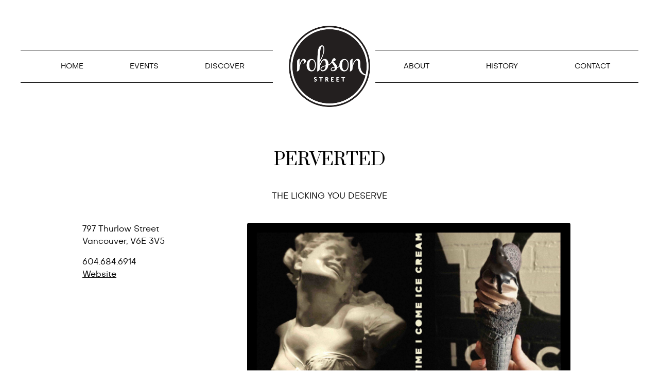

--- FILE ---
content_type: text/html; charset=UTF-8
request_url: https://robsonstreet.ca/business/perverted/
body_size: 11469
content:

<!doctype html>

<!--[if lt IE 7]><html lang="en-US" class="no-js lt-ie9 lt-ie8 lt-ie7"><![endif]-->
<!--[if (IE 7)&!(IEMobile)]><html lang="en-US" class="no-js lt-ie9 lt-ie8"><![endif]-->
<!--[if (IE 8)&!(IEMobile)]><html lang="en-US" class="no-js lt-ie9"><![endif]-->
<!--[if gt IE 8]><!--> <html lang="en-US" class="no-js"><!--<![endif]-->

	<head>
		<meta charset="utf-8">

				<meta http-equiv="X-UA-Compatible" content="IE=edge">

		<title>PERVERTED - Robson Street Business Association</title>
        <link rel="stylesheet" href="https://cdnjs.cloudflare.com/ajax/libs/jqueryui/1.12.1/jquery-ui.min.css">

				<meta name="HandheldFriendly" content="True">
		<meta name="MobileOptimized" content="320">
		<meta name="viewport" content="width=device-width, initial-scale=1"/>

				<link rel="apple-touch-icon" href="https://robsonstreet.ca/wp-content/themes/rsba2018/library/images/apple-touch-icon.png">
		<link rel="icon" href="https://robsonstreet.ca/wp-content/themes/rsba2018/favicon.png">
		<!--[if IE]>
			<link rel="shortcut icon" href="https://robsonstreet.ca/wp-content/themes/rsba2018/favicon.ico">
		<![endif]-->
				<meta name="msapplication-TileColor" content="#f01d4f">
		<meta name="msapplication-TileImage" content="https://robsonstreet.ca/wp-content/themes/rsba2018/library/images/win8-tile-icon.png">
            <meta name="theme-color" content="#121212">

		<link rel="pingback" href="https://robsonstreet.ca/xmlrpc.php">

				<meta name='robots' content='index, follow, max-image-preview:large, max-snippet:-1, max-video-preview:-1' />
	<style>img:is([sizes="auto" i], [sizes^="auto," i]) { contain-intrinsic-size: 3000px 1500px }</style>
	
	<!-- This site is optimized with the Yoast SEO plugin v26.6 - https://yoast.com/wordpress/plugins/seo/ -->
	<link rel="canonical" href="https://robsonstreet.ca/business/perverted/" />
	<meta property="og:locale" content="en_US" />
	<meta property="og:type" content="article" />
	<meta property="og:title" content="PERVERTED - Robson Street Business Association" />
	<meta property="og:description" content="THE LICKING YOU DESERVE" />
	<meta property="og:url" content="https://robsonstreet.ca/business/perverted/" />
	<meta property="og:site_name" content="Robson Street Business Association" />
	<meta property="article:publisher" content="https://www.facebook.com/RobsonStreet" />
	<meta property="article:modified_time" content="2022-09-23T21:03:57+00:00" />
	<meta name="twitter:card" content="summary_large_image" />
	<meta name="twitter:site" content="@RobsonStreet" />
	<meta name="twitter:label1" content="Est. reading time" />
	<meta name="twitter:data1" content="1 minute" />
	<script type="application/ld+json" class="yoast-schema-graph">{"@context":"https://schema.org","@graph":[{"@type":"WebPage","@id":"https://robsonstreet.ca/business/perverted/","url":"https://robsonstreet.ca/business/perverted/","name":"PERVERTED - Robson Street Business Association","isPartOf":{"@id":"https://robsonstreet.ca/#website"},"datePublished":"2018-09-18T20:52:01+00:00","dateModified":"2022-09-23T21:03:57+00:00","breadcrumb":{"@id":"https://robsonstreet.ca/business/perverted/#breadcrumb"},"inLanguage":"en-US","potentialAction":[{"@type":"ReadAction","target":["https://robsonstreet.ca/business/perverted/"]}]},{"@type":"BreadcrumbList","@id":"https://robsonstreet.ca/business/perverted/#breadcrumb","itemListElement":[{"@type":"ListItem","position":1,"name":"Home","item":"https://robsonstreet.ca/"},{"@type":"ListItem","position":2,"name":"Businesses","item":"https://robsonstreet.ca/businesses/"},{"@type":"ListItem","position":3,"name":"PERVERTED"}]},{"@type":"WebSite","@id":"https://robsonstreet.ca/#website","url":"https://robsonstreet.ca/","name":"Robson Street Business Association","description":"Robson Street is at the center of it all.","potentialAction":[{"@type":"SearchAction","target":{"@type":"EntryPoint","urlTemplate":"https://robsonstreet.ca/?s={search_term_string}"},"query-input":{"@type":"PropertyValueSpecification","valueRequired":true,"valueName":"search_term_string"}}],"inLanguage":"en-US"}]}</script>
	<!-- / Yoast SEO plugin. -->


<link rel='dns-prefetch' href='//static.addtoany.com' />
<link rel='dns-prefetch' href='//cdnjs.cloudflare.com' />
<link rel='dns-prefetch' href='//fonts.googleapis.com' />
<link rel="alternate" type="application/rss+xml" title="Robson Street Business Association &raquo; Feed" href="https://robsonstreet.ca/feed/" />
<link rel="alternate" type="application/rss+xml" title="Robson Street Business Association &raquo; Comments Feed" href="https://robsonstreet.ca/comments/feed/" />
		<style>
			.lazyload,
			.lazyloading {
				max-width: 100%;
			}
		</style>
				<!-- This site uses the Google Analytics by MonsterInsights plugin v9.11.1 - Using Analytics tracking - https://www.monsterinsights.com/ -->
		<!-- Note: MonsterInsights is not currently configured on this site. The site owner needs to authenticate with Google Analytics in the MonsterInsights settings panel. -->
					<!-- No tracking code set -->
				<!-- / Google Analytics by MonsterInsights -->
		<script type="text/javascript">
/* <![CDATA[ */
window._wpemojiSettings = {"baseUrl":"https:\/\/s.w.org\/images\/core\/emoji\/16.0.1\/72x72\/","ext":".png","svgUrl":"https:\/\/s.w.org\/images\/core\/emoji\/16.0.1\/svg\/","svgExt":".svg","source":{"concatemoji":"https:\/\/robsonstreet.ca\/wp-includes\/js\/wp-emoji-release.min.js"}};
/*! This file is auto-generated */
!function(s,n){var o,i,e;function c(e){try{var t={supportTests:e,timestamp:(new Date).valueOf()};sessionStorage.setItem(o,JSON.stringify(t))}catch(e){}}function p(e,t,n){e.clearRect(0,0,e.canvas.width,e.canvas.height),e.fillText(t,0,0);var t=new Uint32Array(e.getImageData(0,0,e.canvas.width,e.canvas.height).data),a=(e.clearRect(0,0,e.canvas.width,e.canvas.height),e.fillText(n,0,0),new Uint32Array(e.getImageData(0,0,e.canvas.width,e.canvas.height).data));return t.every(function(e,t){return e===a[t]})}function u(e,t){e.clearRect(0,0,e.canvas.width,e.canvas.height),e.fillText(t,0,0);for(var n=e.getImageData(16,16,1,1),a=0;a<n.data.length;a++)if(0!==n.data[a])return!1;return!0}function f(e,t,n,a){switch(t){case"flag":return n(e,"\ud83c\udff3\ufe0f\u200d\u26a7\ufe0f","\ud83c\udff3\ufe0f\u200b\u26a7\ufe0f")?!1:!n(e,"\ud83c\udde8\ud83c\uddf6","\ud83c\udde8\u200b\ud83c\uddf6")&&!n(e,"\ud83c\udff4\udb40\udc67\udb40\udc62\udb40\udc65\udb40\udc6e\udb40\udc67\udb40\udc7f","\ud83c\udff4\u200b\udb40\udc67\u200b\udb40\udc62\u200b\udb40\udc65\u200b\udb40\udc6e\u200b\udb40\udc67\u200b\udb40\udc7f");case"emoji":return!a(e,"\ud83e\udedf")}return!1}function g(e,t,n,a){var r="undefined"!=typeof WorkerGlobalScope&&self instanceof WorkerGlobalScope?new OffscreenCanvas(300,150):s.createElement("canvas"),o=r.getContext("2d",{willReadFrequently:!0}),i=(o.textBaseline="top",o.font="600 32px Arial",{});return e.forEach(function(e){i[e]=t(o,e,n,a)}),i}function t(e){var t=s.createElement("script");t.src=e,t.defer=!0,s.head.appendChild(t)}"undefined"!=typeof Promise&&(o="wpEmojiSettingsSupports",i=["flag","emoji"],n.supports={everything:!0,everythingExceptFlag:!0},e=new Promise(function(e){s.addEventListener("DOMContentLoaded",e,{once:!0})}),new Promise(function(t){var n=function(){try{var e=JSON.parse(sessionStorage.getItem(o));if("object"==typeof e&&"number"==typeof e.timestamp&&(new Date).valueOf()<e.timestamp+604800&&"object"==typeof e.supportTests)return e.supportTests}catch(e){}return null}();if(!n){if("undefined"!=typeof Worker&&"undefined"!=typeof OffscreenCanvas&&"undefined"!=typeof URL&&URL.createObjectURL&&"undefined"!=typeof Blob)try{var e="postMessage("+g.toString()+"("+[JSON.stringify(i),f.toString(),p.toString(),u.toString()].join(",")+"));",a=new Blob([e],{type:"text/javascript"}),r=new Worker(URL.createObjectURL(a),{name:"wpTestEmojiSupports"});return void(r.onmessage=function(e){c(n=e.data),r.terminate(),t(n)})}catch(e){}c(n=g(i,f,p,u))}t(n)}).then(function(e){for(var t in e)n.supports[t]=e[t],n.supports.everything=n.supports.everything&&n.supports[t],"flag"!==t&&(n.supports.everythingExceptFlag=n.supports.everythingExceptFlag&&n.supports[t]);n.supports.everythingExceptFlag=n.supports.everythingExceptFlag&&!n.supports.flag,n.DOMReady=!1,n.readyCallback=function(){n.DOMReady=!0}}).then(function(){return e}).then(function(){var e;n.supports.everything||(n.readyCallback(),(e=n.source||{}).concatemoji?t(e.concatemoji):e.wpemoji&&e.twemoji&&(t(e.twemoji),t(e.wpemoji)))}))}((window,document),window._wpemojiSettings);
/* ]]> */
</script>
<link rel='stylesheet' id='sbi_styles-css' href='https://robsonstreet.ca/wp-content/plugins/instagram-feed/css/sbi-styles.min.css' type='text/css' media='all' />
<style id='wp-emoji-styles-inline-css' type='text/css'>

	img.wp-smiley, img.emoji {
		display: inline !important;
		border: none !important;
		box-shadow: none !important;
		height: 1em !important;
		width: 1em !important;
		margin: 0 0.07em !important;
		vertical-align: -0.1em !important;
		background: none !important;
		padding: 0 !important;
	}
</style>
<link rel='stylesheet' id='wp-block-library-css' href='https://robsonstreet.ca/wp-includes/css/dist/block-library/style.min.css' type='text/css' media='all' />
<style id='classic-theme-styles-inline-css' type='text/css'>
/*! This file is auto-generated */
.wp-block-button__link{color:#fff;background-color:#32373c;border-radius:9999px;box-shadow:none;text-decoration:none;padding:calc(.667em + 2px) calc(1.333em + 2px);font-size:1.125em}.wp-block-file__button{background:#32373c;color:#fff;text-decoration:none}
</style>
<style id='global-styles-inline-css' type='text/css'>
:root{--wp--preset--aspect-ratio--square: 1;--wp--preset--aspect-ratio--4-3: 4/3;--wp--preset--aspect-ratio--3-4: 3/4;--wp--preset--aspect-ratio--3-2: 3/2;--wp--preset--aspect-ratio--2-3: 2/3;--wp--preset--aspect-ratio--16-9: 16/9;--wp--preset--aspect-ratio--9-16: 9/16;--wp--preset--color--black: #000000;--wp--preset--color--cyan-bluish-gray: #abb8c3;--wp--preset--color--white: #ffffff;--wp--preset--color--pale-pink: #f78da7;--wp--preset--color--vivid-red: #cf2e2e;--wp--preset--color--luminous-vivid-orange: #ff6900;--wp--preset--color--luminous-vivid-amber: #fcb900;--wp--preset--color--light-green-cyan: #7bdcb5;--wp--preset--color--vivid-green-cyan: #00d084;--wp--preset--color--pale-cyan-blue: #8ed1fc;--wp--preset--color--vivid-cyan-blue: #0693e3;--wp--preset--color--vivid-purple: #9b51e0;--wp--preset--gradient--vivid-cyan-blue-to-vivid-purple: linear-gradient(135deg,rgba(6,147,227,1) 0%,rgb(155,81,224) 100%);--wp--preset--gradient--light-green-cyan-to-vivid-green-cyan: linear-gradient(135deg,rgb(122,220,180) 0%,rgb(0,208,130) 100%);--wp--preset--gradient--luminous-vivid-amber-to-luminous-vivid-orange: linear-gradient(135deg,rgba(252,185,0,1) 0%,rgba(255,105,0,1) 100%);--wp--preset--gradient--luminous-vivid-orange-to-vivid-red: linear-gradient(135deg,rgba(255,105,0,1) 0%,rgb(207,46,46) 100%);--wp--preset--gradient--very-light-gray-to-cyan-bluish-gray: linear-gradient(135deg,rgb(238,238,238) 0%,rgb(169,184,195) 100%);--wp--preset--gradient--cool-to-warm-spectrum: linear-gradient(135deg,rgb(74,234,220) 0%,rgb(151,120,209) 20%,rgb(207,42,186) 40%,rgb(238,44,130) 60%,rgb(251,105,98) 80%,rgb(254,248,76) 100%);--wp--preset--gradient--blush-light-purple: linear-gradient(135deg,rgb(255,206,236) 0%,rgb(152,150,240) 100%);--wp--preset--gradient--blush-bordeaux: linear-gradient(135deg,rgb(254,205,165) 0%,rgb(254,45,45) 50%,rgb(107,0,62) 100%);--wp--preset--gradient--luminous-dusk: linear-gradient(135deg,rgb(255,203,112) 0%,rgb(199,81,192) 50%,rgb(65,88,208) 100%);--wp--preset--gradient--pale-ocean: linear-gradient(135deg,rgb(255,245,203) 0%,rgb(182,227,212) 50%,rgb(51,167,181) 100%);--wp--preset--gradient--electric-grass: linear-gradient(135deg,rgb(202,248,128) 0%,rgb(113,206,126) 100%);--wp--preset--gradient--midnight: linear-gradient(135deg,rgb(2,3,129) 0%,rgb(40,116,252) 100%);--wp--preset--font-size--small: 13px;--wp--preset--font-size--medium: 20px;--wp--preset--font-size--large: 36px;--wp--preset--font-size--x-large: 42px;--wp--preset--spacing--20: 0.44rem;--wp--preset--spacing--30: 0.67rem;--wp--preset--spacing--40: 1rem;--wp--preset--spacing--50: 1.5rem;--wp--preset--spacing--60: 2.25rem;--wp--preset--spacing--70: 3.38rem;--wp--preset--spacing--80: 5.06rem;--wp--preset--shadow--natural: 6px 6px 9px rgba(0, 0, 0, 0.2);--wp--preset--shadow--deep: 12px 12px 50px rgba(0, 0, 0, 0.4);--wp--preset--shadow--sharp: 6px 6px 0px rgba(0, 0, 0, 0.2);--wp--preset--shadow--outlined: 6px 6px 0px -3px rgba(255, 255, 255, 1), 6px 6px rgba(0, 0, 0, 1);--wp--preset--shadow--crisp: 6px 6px 0px rgba(0, 0, 0, 1);}:where(.is-layout-flex){gap: 0.5em;}:where(.is-layout-grid){gap: 0.5em;}body .is-layout-flex{display: flex;}.is-layout-flex{flex-wrap: wrap;align-items: center;}.is-layout-flex > :is(*, div){margin: 0;}body .is-layout-grid{display: grid;}.is-layout-grid > :is(*, div){margin: 0;}:where(.wp-block-columns.is-layout-flex){gap: 2em;}:where(.wp-block-columns.is-layout-grid){gap: 2em;}:where(.wp-block-post-template.is-layout-flex){gap: 1.25em;}:where(.wp-block-post-template.is-layout-grid){gap: 1.25em;}.has-black-color{color: var(--wp--preset--color--black) !important;}.has-cyan-bluish-gray-color{color: var(--wp--preset--color--cyan-bluish-gray) !important;}.has-white-color{color: var(--wp--preset--color--white) !important;}.has-pale-pink-color{color: var(--wp--preset--color--pale-pink) !important;}.has-vivid-red-color{color: var(--wp--preset--color--vivid-red) !important;}.has-luminous-vivid-orange-color{color: var(--wp--preset--color--luminous-vivid-orange) !important;}.has-luminous-vivid-amber-color{color: var(--wp--preset--color--luminous-vivid-amber) !important;}.has-light-green-cyan-color{color: var(--wp--preset--color--light-green-cyan) !important;}.has-vivid-green-cyan-color{color: var(--wp--preset--color--vivid-green-cyan) !important;}.has-pale-cyan-blue-color{color: var(--wp--preset--color--pale-cyan-blue) !important;}.has-vivid-cyan-blue-color{color: var(--wp--preset--color--vivid-cyan-blue) !important;}.has-vivid-purple-color{color: var(--wp--preset--color--vivid-purple) !important;}.has-black-background-color{background-color: var(--wp--preset--color--black) !important;}.has-cyan-bluish-gray-background-color{background-color: var(--wp--preset--color--cyan-bluish-gray) !important;}.has-white-background-color{background-color: var(--wp--preset--color--white) !important;}.has-pale-pink-background-color{background-color: var(--wp--preset--color--pale-pink) !important;}.has-vivid-red-background-color{background-color: var(--wp--preset--color--vivid-red) !important;}.has-luminous-vivid-orange-background-color{background-color: var(--wp--preset--color--luminous-vivid-orange) !important;}.has-luminous-vivid-amber-background-color{background-color: var(--wp--preset--color--luminous-vivid-amber) !important;}.has-light-green-cyan-background-color{background-color: var(--wp--preset--color--light-green-cyan) !important;}.has-vivid-green-cyan-background-color{background-color: var(--wp--preset--color--vivid-green-cyan) !important;}.has-pale-cyan-blue-background-color{background-color: var(--wp--preset--color--pale-cyan-blue) !important;}.has-vivid-cyan-blue-background-color{background-color: var(--wp--preset--color--vivid-cyan-blue) !important;}.has-vivid-purple-background-color{background-color: var(--wp--preset--color--vivid-purple) !important;}.has-black-border-color{border-color: var(--wp--preset--color--black) !important;}.has-cyan-bluish-gray-border-color{border-color: var(--wp--preset--color--cyan-bluish-gray) !important;}.has-white-border-color{border-color: var(--wp--preset--color--white) !important;}.has-pale-pink-border-color{border-color: var(--wp--preset--color--pale-pink) !important;}.has-vivid-red-border-color{border-color: var(--wp--preset--color--vivid-red) !important;}.has-luminous-vivid-orange-border-color{border-color: var(--wp--preset--color--luminous-vivid-orange) !important;}.has-luminous-vivid-amber-border-color{border-color: var(--wp--preset--color--luminous-vivid-amber) !important;}.has-light-green-cyan-border-color{border-color: var(--wp--preset--color--light-green-cyan) !important;}.has-vivid-green-cyan-border-color{border-color: var(--wp--preset--color--vivid-green-cyan) !important;}.has-pale-cyan-blue-border-color{border-color: var(--wp--preset--color--pale-cyan-blue) !important;}.has-vivid-cyan-blue-border-color{border-color: var(--wp--preset--color--vivid-cyan-blue) !important;}.has-vivid-purple-border-color{border-color: var(--wp--preset--color--vivid-purple) !important;}.has-vivid-cyan-blue-to-vivid-purple-gradient-background{background: var(--wp--preset--gradient--vivid-cyan-blue-to-vivid-purple) !important;}.has-light-green-cyan-to-vivid-green-cyan-gradient-background{background: var(--wp--preset--gradient--light-green-cyan-to-vivid-green-cyan) !important;}.has-luminous-vivid-amber-to-luminous-vivid-orange-gradient-background{background: var(--wp--preset--gradient--luminous-vivid-amber-to-luminous-vivid-orange) !important;}.has-luminous-vivid-orange-to-vivid-red-gradient-background{background: var(--wp--preset--gradient--luminous-vivid-orange-to-vivid-red) !important;}.has-very-light-gray-to-cyan-bluish-gray-gradient-background{background: var(--wp--preset--gradient--very-light-gray-to-cyan-bluish-gray) !important;}.has-cool-to-warm-spectrum-gradient-background{background: var(--wp--preset--gradient--cool-to-warm-spectrum) !important;}.has-blush-light-purple-gradient-background{background: var(--wp--preset--gradient--blush-light-purple) !important;}.has-blush-bordeaux-gradient-background{background: var(--wp--preset--gradient--blush-bordeaux) !important;}.has-luminous-dusk-gradient-background{background: var(--wp--preset--gradient--luminous-dusk) !important;}.has-pale-ocean-gradient-background{background: var(--wp--preset--gradient--pale-ocean) !important;}.has-electric-grass-gradient-background{background: var(--wp--preset--gradient--electric-grass) !important;}.has-midnight-gradient-background{background: var(--wp--preset--gradient--midnight) !important;}.has-small-font-size{font-size: var(--wp--preset--font-size--small) !important;}.has-medium-font-size{font-size: var(--wp--preset--font-size--medium) !important;}.has-large-font-size{font-size: var(--wp--preset--font-size--large) !important;}.has-x-large-font-size{font-size: var(--wp--preset--font-size--x-large) !important;}
:where(.wp-block-post-template.is-layout-flex){gap: 1.25em;}:where(.wp-block-post-template.is-layout-grid){gap: 1.25em;}
:where(.wp-block-columns.is-layout-flex){gap: 2em;}:where(.wp-block-columns.is-layout-grid){gap: 2em;}
:root :where(.wp-block-pullquote){font-size: 1.5em;line-height: 1.6;}
</style>
<link rel='stylesheet' id='googleFonts-css' href='//fonts.googleapis.com/css?family=Lato%3A400%2C700%2C400italic%2C700italic' type='text/css' media='all' />
<link rel='stylesheet' id='addtoany-css' href='https://robsonstreet.ca/wp-content/plugins/add-to-any/addtoany.min.css' type='text/css' media='all' />
<style id='addtoany-inline-css' type='text/css'>
@media screen and (max-width:768px){
.a2a_floating_style.a2a_vertical_style{display:none;}
}
</style>
<link rel='stylesheet' id='forget-about-shortcode-buttons-css' href='https://robsonstreet.ca/wp-content/plugins/forget-about-shortcode-buttons/public/css/button-styles.css' type='text/css' media='all' />
<link rel='stylesheet' id='bones-stylesheet-css' href='https://robsonstreet.ca/wp-content/themes/rsba2018/library/css/style.css' type='text/css' media='all' />
<!--[if lt IE 9]>
<link rel='stylesheet' id='bones-ie-only-css' href='https://robsonstreet.ca/wp-content/themes/rsba2018/library/css/ie.css' type='text/css' media='all' />
<![endif]-->
<link rel='stylesheet' id='slick-css-css' href='https://robsonstreet.ca/wp-content/themes/rsba2018/library/css/libs/slick.css' type='text/css' media='all' />
<link rel='stylesheet' id='slick-theme-css' href='https://robsonstreet.ca/wp-content/themes/rsba2018/library/css/libs/slick-theme.css' type='text/css' media='all' />
<script type="text/javascript" id="addtoany-core-js-before">
/* <![CDATA[ */
window.a2a_config=window.a2a_config||{};a2a_config.callbacks=[];a2a_config.overlays=[];a2a_config.templates={};
a2a_config.callbacks.push({ready: function(){var d=document;function a(){var c,e=d.createElement("div");e.innerHTML="<div class=\"a2a_kit a2a_kit_size_32 a2a_floating_style a2a_vertical_style\" data-a2a-scroll-show=\"400,400\" style=\"margin-left:-64px;top:100px;background-color:transparent;\"><a class=\"a2a_button_facebook\"><\/a><a class=\"a2a_button_twitter\"><\/a><a class=\"a2a_dd addtoany_share_save addtoany_share\" href=\"https:\/\/www.addtoany.com\/share\"><\/a><\/div>";c=d.querySelector("main, [role=\"main\"], article, .status-publish");if(c)c.appendChild(e.firstChild);a2a.init("page");}if("loading"!==d.readyState)a();else d.addEventListener("DOMContentLoaded",a,false);}});
/* ]]> */
</script>
<script type="text/javascript" defer src="https://static.addtoany.com/menu/page.js" id="addtoany-core-js"></script>
<script type="text/javascript" src="https://robsonstreet.ca/wp-includes/js/jquery/jquery.min.js" id="jquery-core-js"></script>
<script type="text/javascript" src="https://robsonstreet.ca/wp-includes/js/jquery/jquery-migrate.min.js" id="jquery-migrate-js"></script>
<script type="text/javascript" defer src="https://robsonstreet.ca/wp-content/plugins/add-to-any/addtoany.min.js" id="addtoany-jquery-js"></script>
<script type="text/javascript" src="https://robsonstreet.ca/wp-content/themes/rsba2018/library/js/libs/modernizr.custom.min.js" id="bones-modernizr-js"></script>
<link rel="https://api.w.org/" href="https://robsonstreet.ca/wp-json/" /><link rel='shortlink' href='https://robsonstreet.ca/?p=423' />
<link rel="alternate" title="oEmbed (JSON)" type="application/json+oembed" href="https://robsonstreet.ca/wp-json/oembed/1.0/embed?url=https%3A%2F%2Frobsonstreet.ca%2Fbusiness%2Fperverted%2F" />
<link rel="alternate" title="oEmbed (XML)" type="text/xml+oembed" href="https://robsonstreet.ca/wp-json/oembed/1.0/embed?url=https%3A%2F%2Frobsonstreet.ca%2Fbusiness%2Fperverted%2F&#038;format=xml" />

		<script>
		(function(h,o,t,j,a,r){
			h.hj=h.hj||function(){(h.hj.q=h.hj.q||[]).push(arguments)};
			h._hjSettings={hjid:2549585,hjsv:5};
			a=o.getElementsByTagName('head')[0];
			r=o.createElement('script');r.async=1;
			r.src=t+h._hjSettings.hjid+j+h._hjSettings.hjsv;
			a.appendChild(r);
		})(window,document,'//static.hotjar.com/c/hotjar-','.js?sv=');
		</script>
				<script>
			document.documentElement.className = document.documentElement.className.replace('no-js', 'js');
		</script>
				<style>
			.no-js img.lazyload {
				display: none;
			}

			figure.wp-block-image img.lazyloading {
				min-width: 150px;
			}

			.lazyload,
			.lazyloading {
				--smush-placeholder-width: 100px;
				--smush-placeholder-aspect-ratio: 1/1;
				width: var(--smush-image-width, var(--smush-placeholder-width)) !important;
				aspect-ratio: var(--smush-image-aspect-ratio, var(--smush-placeholder-aspect-ratio)) !important;
			}

						.lazyload, .lazyloading {
				opacity: 0;
			}

			.lazyloaded {
				opacity: 1;
				transition: opacity 400ms;
				transition-delay: 0ms;
			}

					</style>
				<style type="text/css" id="wp-custom-css">
			@media screen and (max-width: 767px){
	
	#robson-map-info .business-listing-inner h4{
		font-size: 20px;
	}
	
}
@media screen and (min-width: 1030px){
	
	#robson-map-info .business-listing-inner h4{
		font-size: 24px;
	}
	
}

.zoom-instagram-widget__item p {
	margin-top: 0;
	margin-bottom: 0;
}		</style>
				
		                <!-- Global site tag (gtag.js) - Google Analytics -->
        <script async src="https://www.googletagmanager.com/gtag/js?id=UA-141131186-1"></script>
        <script>
          window.dataLayer = window.dataLayer || [];
          function gtag(){dataLayer.push(arguments);}
          gtag('js', new Date());

          gtag('config', 'UA-141131186-1');
        </script>
		
	</head>

	<body class="wp-singular business-template-default single single-business postid-423 wp-theme-rsba2018" itemscope itemtype="http://schema.org/WebPage">

		<div id="container">
			<header class="header" role="banner" itemscope itemtype="http://schema.org/WPHeader">

				<div id="inner-header" class="wrap cf">


					<nav role="navigation" class="hide-mobile hide-tablet left-menu" itemscope itemtype="http://schema.org/SiteNavigationElement">
						<ul id="menu-left-menu" class="nav top-nav cf"><li id="menu-item-116" class="menu-item menu-item-type-post_type menu-item-object-page menu-item-116"><a href="https://robsonstreet.ca/discover-robson/">DISCOVER</a></li>
<li id="menu-item-7693" class="menu-item menu-item-type-post_type menu-item-object-page current_page_parent menu-item-7693"><a href="https://robsonstreet.ca/blog/">EVENTS</a></li>
<li id="menu-item-7680" class="menu-item menu-item-type-post_type menu-item-object-page menu-item-home menu-item-7680"><a href="https://robsonstreet.ca/">HOME</a></li>
</ul>
					</nav>
                  
										<p id="logo" class="h1" itemscope itemtype="http://schema.org/Organization"><a href="https://robsonstreet.ca"><img data-src="https://robsonstreet.ca/wp-content/uploads/2018/08/robson-logo.png" src="[data-uri]" class="lazyload" style="--smush-placeholder-width: 158px; --smush-placeholder-aspect-ratio: 158/158;" /></a></p>

										

					<nav role="navigation" class="hide-mobile hide-tablet right-menu" itemscope itemtype="http://schema.org/SiteNavigationElement">
						<ul id="menu-right-menu" class="nav top-nav cf"><li id="menu-item-7689" class="menu-item menu-item-type-post_type menu-item-object-page menu-item-7689"><a href="https://robsonstreet.ca/what-we-do-programs-services/">ABOUT</a></li>
<li id="menu-item-7692" class="menu-item menu-item-type-post_type menu-item-object-page menu-item-7692"><a href="https://robsonstreet.ca/our-story/">HISTORY</a></li>
<li id="menu-item-274" class="menu-item menu-item-type-post_type menu-item-object-page menu-item-274"><a href="https://robsonstreet.ca/contact/">CONTACT</a></li>
</ul>
					</nav>

				</div>

			</header>
            <div id="mobile-nav-wrapper" class="hide-desktop">
              <a href="javascript:void(0);" id="mobile-nav-toggle"><div></div> <span>MENU</span></a>
                <nav id="mobile-nav" class="hide-desktop" role="navigation" itemscope itemtype="http://schema.org/SiteNavigationElement">
                    <ul id="menu-mobile-menu" class="nav top-nav cf"><li id="menu-item-118" class="menu-item menu-item-type-post_type menu-item-object-page menu-item-home menu-item-118"><a href="https://robsonstreet.ca/">HOME</a></li>
<li id="menu-item-121" class="menu-item menu-item-type-post_type menu-item-object-page current_page_parent menu-item-121"><a href="https://robsonstreet.ca/blog/">EVENTS</a></li>
<li id="menu-item-119" class="menu-item menu-item-type-post_type menu-item-object-page menu-item-119"><a href="https://robsonstreet.ca/discover-robson/">DISCOVER ROBSON</a></li>
<li id="menu-item-7683" class="menu-item menu-item-type-post_type menu-item-object-page menu-item-7683"><a href="https://robsonstreet.ca/what-we-do-programs-services/">ABOUT US</a></li>
<li id="menu-item-120" class="menu-item menu-item-type-post_type menu-item-object-page menu-item-120"><a href="https://robsonstreet.ca/our-story/">HISTORY</a></li>
<li id="menu-item-122" class="menu-item menu-item-type-post_type menu-item-object-page menu-item-122"><a href="https://robsonstreet.ca/contact/">CONTACT</a></li>
</ul>
                </nav>
            </div>

			<div id="content">

				<div id="inner-content" class="wrap wrap-inner cf">

						<main id="main" class="m-all cf" role="main" itemscope itemprop="mainContentOfPage" itemtype="http://schema.org/Blog">

							
							<article id="post-423" class="cf post-423 business type-business status-publish hentry business_type-eat-drink" role="article">

                                <header class="article-header txt-center wait-view wait-view-bottom delay1">

                                                                            <h1 class="page-title">PERVERTED</h1>
                                    
                                </header>

                                <section class="txt-center intro-text entry-content cf" itemprop="articleBody">
                                    <p>THE LICKING YOU DESERVE</p>
<div class="addtoany_share_save_container addtoany_content addtoany_content_bottom"><div class="a2a_kit a2a_kit_size_32 addtoany_list" data-a2a-url="https://robsonstreet.ca/business/perverted/" data-a2a-title="PERVERTED"><a class="a2a_button_facebook" href="https://www.addtoany.com/add_to/facebook?linkurl=https%3A%2F%2Frobsonstreet.ca%2Fbusiness%2Fperverted%2F&amp;linkname=PERVERTED" title="Facebook" rel="nofollow noopener" target="_blank"></a><a class="a2a_button_twitter" href="https://www.addtoany.com/add_to/twitter?linkurl=https%3A%2F%2Frobsonstreet.ca%2Fbusiness%2Fperverted%2F&amp;linkname=PERVERTED" title="Twitter" rel="nofollow noopener" target="_blank"></a><a class="a2a_dd addtoany_share_save addtoany_share" href="https://www.addtoany.com/share"></a></div></div>                                </section>


								
							</article>

							
							                          
                          <section id="single-business-info" class="wrap wrap-960 flex cf">
                            <div class="m-all t-1of3 d-1of3 flex flex-side">
                              <div>
                                                                  <p>797 Thurlow Street<br />
Vancouver, V6E 3V5</p>
                                                                                                  604.684.6914<br/>
                                                                
                                                                  <a href="https://pervertedicecream.com" target="_blank" rel="noreferrer noopener">Website</a>
                                                              </div>
                              
                                                            <a class="business-term" href="/rsba-dev/discover-robson?c=Eat &amp; Drink">View more Eat &amp; Drink</a>
                            </div>
                            <div class="m-all t-2of3 d-2of3">
                                                            <p>
                                                                                                  <div class="business-image"><img data-src="https://robsonstreet.ca/wp-content/uploads/2018/09/Perverted-scaled.jpg" src="[data-uri]" class="lazyload" style="--smush-placeholder-width: 2560px; --smush-placeholder-aspect-ratio: 2560/1637;" /></div>
                                                              </p>
                                                            
                                                              <p>PERVERTED is a boutique concept store in the heart of Robson featuring limited edition, designer merchandise and PERVERTED soft serve ice cream. The PERVERTED BRAND experience is a must for those looking for something a little different. They also specialize in a wide range of ridiculously good plant based and vegan indulgence.</p>
                                                            
                              							  
							                                                                             							  
                            </div>
                          </section>
                          
						</main>
				</div>

			</div>


<style type="text/css">

/* fixes potential theme css conflict */
.acf-map img {
   max-width: inherit !important;
}

</style>
<script src="https://maps.googleapis.com/maps/api/js?key=AIzaSyBBWsem2Xy9l2-SWzBwQ7ANOvA2Pbx9IBI"></script>
<script type="text/javascript">
(function($) {

/*
*  new_map
*
*  This function will render a Google Map onto the selected jQuery element
*
*  @type	function
*  @date	8/11/2013
*  @since	4.3.0
*
*  @param	$el (jQuery element)
*  @return	n/a
*/

function new_map( $el ) {
	
	// var
	var $markers = $el.find('.marker');
	
	
	// vars
	var args = {
		zoom		: 16,
		center		: new google.maps.LatLng(0, 0),
		mapTypeId	: google.maps.MapTypeId.ROADMAP
	};
	
	
	// create map	        	
	var map = new google.maps.Map( $el[0], args);
	
	
	// add a markers reference
	map.markers = [];
	
	
	// add markers
	$markers.each(function(){
		
    	add_marker( $(this), map );
		
	});
	
	
	// center map
	center_map( map );
	
	
	// return
	return map;
	
}

/*
*  add_marker
*
*  This function will add a marker to the selected Google Map
*
*  @type	function
*  @date	8/11/2013
*  @since	4.3.0
*
*  @param	$marker (jQuery element)
*  @param	map (Google Map object)
*  @return	n/a
*/

function add_marker( $marker, map ) {

	// var
	var latlng = new google.maps.LatLng( $marker.attr('data-lat'), $marker.attr('data-lng') );

	// create marker
	var marker = new google.maps.Marker({
		position	: latlng,
		map			: map
	});

	// add to array
	map.markers.push( marker );

	// if marker contains HTML, add it to an infoWindow
	if( $marker.html() )
	{
		// create info window
		var infowindow = new google.maps.InfoWindow({
			content		: $marker.html()
		});

		// show info window when marker is clicked
		google.maps.event.addListener(marker, 'click', function() {

			infowindow.open( map, marker );

		});
	}

}

/*
*  center_map
*
*  This function will center the map, showing all markers attached to this map
*
*  @type	function
*  @date	8/11/2013
*  @since	4.3.0
*
*  @param	map (Google Map object)
*  @return	n/a
*/

function center_map( map ) {

	// vars
	var bounds = new google.maps.LatLngBounds();

	// loop through all markers and create bounds
	$.each( map.markers, function( i, marker ){

		var latlng = new google.maps.LatLng( marker.position.lat(), marker.position.lng() );

		bounds.extend( latlng );

	});

	// only 1 marker?
	if( map.markers.length == 1 )
	{
		// set center of map
	    map.setCenter( bounds.getCenter() );
	    map.setZoom( 16 );
	}
	else
	{
		// fit to bounds
		map.fitBounds( bounds );
	}

}

/*
*  document ready
*
*  This function will render each map when the document is ready (page has loaded)
*
*  @type	function
*  @date	8/11/2013
*  @since	5.0.0
*
*  @param	n/a
*  @return	n/a
*/
// global var
var map = null;

$(document).ready(function(){

	$('.acf-map').each(function(){

		// create map
		map = new_map( $(this) );

	});

});

})(jQuery);
</script>


			
        </div>
          <footer class="footer txt-center wait-view wait-view-saturate" role="contentinfo" itemscope itemtype="http://schema.org/WPFooter">
			  	<div id="pre-footer" class="cf">
			  		<div class="cf">
						<H4 class="h2">Robson Street is at the center of it all.</H4>
						<p>Three blocks, 150 shops and ample parking between Burrard &amp; Jervis.</p>
					</div>
					<div class="wrap wrap-640 social-footer cf">
						<div class="m-all t-1of2 d-1of3 cf">
																								<a href="https://www.facebook.com/RobsonStreet/" target="_blank" rel="noreferrer noopener"><img data-src="https://robsonstreet.ca/wp-content/uploads/2018/08/FB@2x.png" src="[data-uri]" class="lazyload" style="--smush-placeholder-width: 42px; --smush-placeholder-aspect-ratio: 42/42;" /></a>
																	<a href="https://www.instagram.com/robsonstreet/" target="_blank" rel="noreferrer noopener"><img data-src="https://robsonstreet.ca/wp-content/uploads/2018/08/IG@2x.png" src="[data-uri]" class="lazyload" style="--smush-placeholder-width: 42px; --smush-placeholder-aspect-ratio: 42/42;" /></a>
																	<a href="https://twitter.com/RobsonStreet" target="_blank" rel="noreferrer noopener"><img data-src="https://robsonstreet.ca/wp-content/uploads/2018/08/TW@2x.png" src="[data-uri]" class="lazyload" style="--smush-placeholder-width: 50px; --smush-placeholder-aspect-ratio: 50/40;" /></a>
																	<a href="https://www.youtube.com/channel/UCJDujecPAEhqivIcix76K2g" target="_blank" rel="noreferrer noopener"><img data-src="https://robsonstreet.ca/wp-content/uploads/2018/08/YT@2x.png" src="[data-uri]" class="lazyload" style="--smush-placeholder-width: 58px; --smush-placeholder-aspect-ratio: 58/40;" /></a>
																	<a href="https://www.pinterest.ca/robsonstreetvan" target="_blank" rel="noreferrer noopener"><img data-src="https://robsonstreet.ca/wp-content/uploads/2018/08/PIN@2x.png" src="[data-uri]" class="lazyload" style="--smush-placeholder-width: 32px; --smush-placeholder-aspect-ratio: 32/40;" /></a>
																					</div>
						<div class="m-all t-1of2 d-2of3 cf">
							<script>(function() {
	window.mc4wp = window.mc4wp || {
		listeners: [],
		forms: {
			on: function(evt, cb) {
				window.mc4wp.listeners.push(
					{
						event   : evt,
						callback: cb
					}
				);
			}
		}
	}
})();
</script><!-- Mailchimp for WordPress v4.10.9 - https://wordpress.org/plugins/mailchimp-for-wp/ --><form id="mc4wp-form-1" class="mc4wp-form mc4wp-form-282" method="post" data-id="282" data-name="Footer" ><div class="mc4wp-form-fields"><p>
	<input type="email" name="EMAIL" placeholder="Your Email" required />
</p>

<p>
	<input type="submit" value="Subscribe" /><i class="arrowed" ></i>
</p></div><label style="display: none !important;">Leave this field empty if you're human: <input type="text" name="_mc4wp_honeypot" value="" tabindex="-1" autocomplete="off" /></label><input type="hidden" name="_mc4wp_timestamp" value="1768672869" /><input type="hidden" name="_mc4wp_form_id" value="282" /><input type="hidden" name="_mc4wp_form_element_id" value="mc4wp-form-1" /><div class="mc4wp-response"></div></form><!-- / Mailchimp for WordPress Plugin -->						</div>
					</div>
					
			  	</div>
                <div id="footer-details" class="wrap wrap-800 cf">
                  <div id="footer-phone" class="m-all t-1of2 d-1of4 cf">
                    <p><a href="tel:604.669.8132">604.669.8132</a></p>
                  </div>
                  <div id="footer-email" class="m-all t-1of2 d-1of4 cf">
                    <p><a href="javascript:void(0)">info@robsonstreet.ca</a></p>
                  </div>
                  <div id="footer-address" class="m-all t-all d-2of4 cf">
                    <p>Suite 412-1155 Robson Street Vancouver BC V6E 1B5</p>
                  </div>
                </div>
				<div id="inner-footer" class="wrap cf">

					<nav role="navigation">
											</nav>

					<div id="footer-info" class="m-all">
                        <p class="p1" style="text-align: center">Copyright © 2026 Robson Street Business Association | All Rights Reserved</p>
<p class="p1" style="text-align: center"><a href="https://cucumbermarketing.com/" target="_blank" rel="noopener">Web Design</a> Freshly by <a href="https://cucumbermarketing.com" target="_blank" rel="noopener">Cucumber Marketing Inc.</a></p>

                    </div>
				</div>

			</footer>

		

				<script type="speculationrules">
{"prefetch":[{"source":"document","where":{"and":[{"href_matches":"\/*"},{"not":{"href_matches":["\/wp-*.php","\/wp-admin\/*","\/wp-content\/uploads\/*","\/wp-content\/*","\/wp-content\/plugins\/*","\/wp-content\/themes\/rsba2018\/*","\/*\\?(.+)"]}},{"not":{"selector_matches":"a[rel~=\"nofollow\"]"}},{"not":{"selector_matches":".no-prefetch, .no-prefetch a"}}]},"eagerness":"conservative"}]}
</script>
<script>(function() {function maybePrefixUrlField () {
  const value = this.value.trim()
  if (value !== '' && value.indexOf('http') !== 0) {
    this.value = 'http://' + value
  }
}

const urlFields = document.querySelectorAll('.mc4wp-form input[type="url"]')
for (let j = 0; j < urlFields.length; j++) {
  urlFields[j].addEventListener('blur', maybePrefixUrlField)
}
})();</script><!-- Instagram Feed JS -->
<script type="text/javascript">
var sbiajaxurl = "https://robsonstreet.ca/wp-admin/admin-ajax.php";
</script>
<script type="text/javascript" id="smush-lazy-load-js-before">
/* <![CDATA[ */
var smushLazyLoadOptions = {"autoResizingEnabled":false,"autoResizeOptions":{"precision":5,"skipAutoWidth":true}};
/* ]]> */
</script>
<script type="text/javascript" src="https://robsonstreet.ca/wp-content/plugins/wp-smushit/app/assets/js/smush-lazy-load.min.js" id="smush-lazy-load-js"></script>
<script type="text/javascript" src="https://cdnjs.cloudflare.com/ajax/libs/jqueryui/1.12.1/jquery-ui.min.js" id="jquery-ui-js"></script>
<script type="text/javascript" src="https://robsonstreet.ca/wp-content/themes/rsba2018/library/js/libs/slick.min.js" id="slick-js-js"></script>
<script type="text/javascript" src="https://robsonstreet.ca/wp-content/themes/rsba2018/library/js/libs/hammer.min.js" id="hammer-js-js"></script>
<script type="text/javascript" src="https://robsonstreet.ca/wp-content/themes/rsba2018/library/js/libs/svg-pan-zoom.min.js" id="panzoom-js-js"></script>
<script type="text/javascript" src="https://robsonstreet.ca/wp-content/themes/rsba2018/library/js/scripts.js" id="bones-js-js"></script>
<script type="text/javascript" defer src="https://robsonstreet.ca/wp-content/plugins/mailchimp-for-wp/assets/js/forms.js" id="mc4wp-forms-api-js"></script>



		<script src="https://unpkg.com/medium-zoom@0/dist/medium-zoom.min.js"></script>
		<script>

			(function($) {

			  /**
			   * Copyright 2012, Digital Fusion
			   * Licensed under the MIT license.
			   * http://teamdf.com/jquery-plugins/license/
			   *
			   * @author Sam Sehnert
			   * @desc A small plugin that checks whether elements are within
			   *     the user visible viewport of a web browser.
			   *     only accounts for vertical position, not horizontal.
			   */

			  $.fn.visible = function(partial) {

				  var $t            = $(this),
					  $w            = $(window),
					  viewTop       = $w.scrollTop(),
					  viewBottom    = viewTop + $w.height(),
					  _top          = $t.offset().top,
					  _bottom       = _top + $t.height(),
					  compareTop    = partial === true ? _bottom : _top,
					  compareBottom = partial === true ? _top : _bottom;

				return ((compareBottom <= viewBottom) && (compareTop >= viewTop));

			  };

				$(window).on("scroll load", function(event) {

					$(".wait-view").each(function(i, el) {
						var el = $(el);
						if (el.visible(true)) {
							el.removeClass("wait-view-right wait-view-left wait-view-bottom wait-view-saturate"); 
						}
					});

				});

				
				mediumZoom(document.querySelectorAll('[data-action="zoom"]'), {
					margin: 24,
					background: 'rgba(255,255,255,0.75)'
				});
				
			})(jQuery);



		</script>

	</body>

</html> <!-- end of site. what a ride! -->
